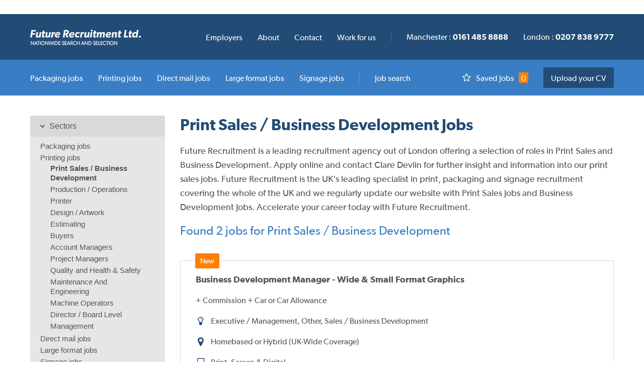

--- FILE ---
content_type: text/html; charset=utf-8
request_url: https://www.futurerecruitment.com/sectors/printing-jobs/print-sales-business-development/
body_size: 8286
content:
<!doctype html>

<html class="no-js" lang="en">
    <head>
        <title>    Print Sales Jobs &amp; Business Development Roles  | Future Recruitment Ltd 
</title>
        
       <meta property="og:site_name" content="Future Recruitment Ltd"/>
    <meta property="og:title" content="Print Sales Jobs &amp; Business Development Roles " />
    <meta property="og:url" content="https://www.futurerecruitment.com/sectors/printing-jobs/print-sales-business-development/" />
        <meta property="og:description" content="Are you looking to take the next step in your sales career? Our vacancies are hot off the printing press and our consultants are experts in placing candidates. Check out our latest print sales jobs." />

                <link rel="canonical" href="https://www.futurerecruitment.com/sectors/printing-jobs/print-sales-business-development/" />



        
        <meta name="description" content="Are you looking to take the next step in your sales career? Our vacancies are hot off the printing press and our consultants are experts in placing candidates. Check out our latest print sales jobs." />

        
        <meta name="robots" content="index, follow">


                <meta name="google-site-verification" content="zbzjv1chXbX2Ekm3EvrVzQEXkW2_PxL1g1Vp2FmvZBU" /><br/>
<meta name="google-site-verification" content="iRs5k7i6y2WRGKc90goG7AKs4QTxqvJh7alEJOyhREo" />

        
    <meta name="twitter:card" content="summary">
    <meta name="twitter:url" content="https://www.futurerecruitment.com/sectors/printing-jobs/print-sales-business-development/">
    <meta name="twitter:title" content="Print Sales Jobs &amp; Business Development Roles ">
        <meta name="twitter:description" content="Are you looking to take the next step in your sales career? Our vacancies are hot off the printing press and our consultants are experts in placing candidates. Check out our latest print sales jobs.">

        <link href="/DependencyHandler.axd?s=L2Nzcy9ib290c3RyYXAuY3NzOy9jc3MvZm9udC1hd2Vzb21lLmNzczsvY3NzL2Z1dHVyZXJlY3J1aXRtZW50LmNzczs&amp;t=Css&amp;cdv=362599996" type="text/css" rel="stylesheet"/>
		<meta http-equiv="cleartype" content="on">
        <meta http-equiv="X-UA-Compatible" content="IE=edge">
        <meta name="format-detection" content="telephone=no">
        <meta name="SKYPE_TOOLBAR" content="SKYPE_TOOLBAR_PARSER_COMPATIBLE">
        <meta name="viewport" content="width=device-width, initial-scale=1, shrink-to-fit=no">
        <!--[if lte IE 9]><script src="/scripts/_futurerecruitment_lte-ie9.js"></script><![endif]-->
        <script>
            // Clickjacking Protection
            try{top.document.domain;}catch(e){var f=function(){document.body.innerHTML='';};setInterval(f,1);if(document.body)document.body.onload=f;}
            // jQuery Queued Functions
            (function(a){_q=function(){return a;};$=function(f){typeof f==="function"&&a.push(arguments);return $;};jQuery=$.ready=$;}([]));
            // Google Analytics
            (function(i,s,o,g,r,a,m){i['GoogleAnalyticsObject']=r;i[r]=i[r]||function(){(i[r].q=i[r].q||[]).push(arguments)},i[r].l=1*new Date();a=s.createElement(o),m=s.getElementsByTagName(o)[0];a.async=1;a.src=g;m.parentNode.insertBefore(a,m)})(window,document,'script','https://www.google-analytics.com/analytics.js','ga');
            ga('create', 'UA-96118413-1', 'auto');
            ga('require', 'displayfeatures');
            ga('require', 'linkid', 'linkid.js');
            ga('send', 'pageview');
        </script>
    </head>

	<body>
        <!-- Google Tag Manager (noscript) -->
        <noscript><iframe height="0" src="https://www.googletagmanager.com/ns.html?id=GTM-NKNBWH2" style="display:none;visibility:hidden" width="0"></iframe></noscript>
        <!-- End Google Tag Manager (noscript) -->
        <div class="page-wrapper">
            
<header class="header">
    <div class="header__topbar">
        <div class="container">
            <div class="header__topbar__logo">
                <a href="/"><img alt="Future Recruitment Ltd." height="31" src="/images/future-recruitment.png" srcset="/images/future-recruitment@2x.png 2x" width="220"></a>
            </div>
            <div class="header__topbar__navigation">
                        <ul>
                                <li><a href="/employers/" ><span>Employers</span></a></li>
                                <li><a href="/about/" ><span>About</span></a></li>
                                <li><a href="/contact-us/" ><span>Contact</span></a></li>
                                <li><a href="/about/work-for-us/" ><span>Work for us</span></a></li>
                        </ul>
                <ul class="header__topbar__navigation__contact">
                    <li><a class="tel" href="tel:01614858888" onclick="ga('send','event','Telephone Manchester','Click','Header');"><strong>Manchester :</strong> <span>0161&nbsp;485&nbsp;8888</span></a></li>
                    <li><a class="tel" href="tel:02078389777" onclick="ga('send','event','Telephone London','Click','Header');"><strong>London :</strong> <span>0207&nbsp;838&nbsp;9777</span></a></li>
                </ul>
            </div>
        </div>
    </div>
    <div class="container">
        <div class="mega-menu">
            <button aria-label="Toggle Navigation" class="mega-menu-toggle" data-target=".navbar-collapse" data-toggle="collapse" role="button" type="button">
                <span class="lines"></span>
                <strong>Open menu</strong>
            </button>
            <ol>
                <li class="basket"><a href="/basket/"><strong>Saved Jobs</strong> <span data-jobs-count>0</span></a></li>
                <li><a class="btn" href="/candidates/">Upload your CV</a></li>
            </ol>
            <div class="navbar-collapse  collapse">
                <ul>
                            <li class="mega-menu__item  -has-children">
                                <a href="/sectors/packaging-jobs/"><span>Packaging jobs</span></a>
                                <div class="mega-menu__item__dropdown">
                                    <div class="row">
                                        <div class="col-lg-12">
                                            <div class="mega-menu__item__dropdown__items">
                                                <div class="row">
                                                        <div class="col-lg-3">
                                                            <a class="mega-menu__item__dropdown__items__item  mega-menu__item__dropdown__items__item--single" href="/sectors/packaging-jobs/packaging-sales-business-development/" title="Packaging Sales / Business Development"><span><span>Packaging Sales / Business Development</span></span></a>
                                                        </div>
                                                        <div class="col-lg-3">
                                                            <a class="mega-menu__item__dropdown__items__item  mega-menu__item__dropdown__items__item--single" href="/sectors/packaging-jobs/production-operations/" title="Production / Operations"><span><span>Production / Operations</span></span></a>
                                                        </div>
                                                        <div class="col-lg-3">
                                                            <a class="mega-menu__item__dropdown__items__item  mega-menu__item__dropdown__items__item--single" href="/sectors/packaging-jobs/printer/" title="Printer"><span><span>Printer</span></span></a>
                                                        </div>
                                                        <div class="col-lg-3">
                                                            <a class="mega-menu__item__dropdown__items__item  mega-menu__item__dropdown__items__item--single" href="/sectors/packaging-jobs/design-artwork/" title="Design / Artwork"><span><span>Design / Artwork</span></span></a>
                                                        </div>
                                                        <div class="col-lg-3">
                                                            <a class="mega-menu__item__dropdown__items__item  mega-menu__item__dropdown__items__item--single" href="/sectors/packaging-jobs/estimating/" title="Estimating"><span><span>Estimating</span></span></a>
                                                        </div>
                                                        <div class="col-lg-3">
                                                            <a class="mega-menu__item__dropdown__items__item  mega-menu__item__dropdown__items__item--single" href="/sectors/packaging-jobs/buyers/" title="Buyers"><span><span>Buyers</span></span></a>
                                                        </div>
                                                        <div class="col-lg-3">
                                                            <a class="mega-menu__item__dropdown__items__item  mega-menu__item__dropdown__items__item--single" href="/sectors/packaging-jobs/account-managers/" title="Account Managers"><span><span>Account Managers</span></span></a>
                                                        </div>
                                                        <div class="col-lg-3">
                                                            <a class="mega-menu__item__dropdown__items__item  mega-menu__item__dropdown__items__item--single" href="/sectors/packaging-jobs/project-managers/" title="Project Managers"><span><span>Project Managers</span></span></a>
                                                        </div>
                                                        <div class="col-lg-3">
                                                            <a class="mega-menu__item__dropdown__items__item  mega-menu__item__dropdown__items__item--single" href="/sectors/packaging-jobs/quality-and-health-and-safety/" title="Quality and Health &amp; Safety"><span><span>Quality and Health &amp; Safety</span></span></a>
                                                        </div>
                                                        <div class="col-lg-3">
                                                            <a class="mega-menu__item__dropdown__items__item  mega-menu__item__dropdown__items__item--single" href="/sectors/packaging-jobs/maintenance-and-engineering/" title="Maintenance And Engineering"><span><span>Maintenance And Engineering</span></span></a>
                                                        </div>
                                                        <div class="col-lg-3">
                                                            <a class="mega-menu__item__dropdown__items__item  mega-menu__item__dropdown__items__item--single" href="/sectors/packaging-jobs/machine-operators/" title="Machine Operators"><span><span>Machine Operators</span></span></a>
                                                        </div>
                                                        <div class="col-lg-3">
                                                            <a class="mega-menu__item__dropdown__items__item  mega-menu__item__dropdown__items__item--single" href="/sectors/packaging-jobs/director-board-level/" title="Director / Board Level"><span><span>Director / Board Level</span></span></a>
                                                        </div>
                                                        <div class="col-lg-3">
                                                            <a class="mega-menu__item__dropdown__items__item  mega-menu__item__dropdown__items__item--single" href="/sectors/packaging-jobs/management/" title="Management"><span><span>Management</span></span></a>
                                                        </div>
                                                        <div class="col-lg-3">
                                                            <a class="mega-menu__item__dropdown__items__item  mega-menu__item__dropdown__items__item--single" href="/sectors/packaging-jobs/packaging-technologists/" title="Packaging Technologists"><span><span>Packaging Technologists</span></span></a>
                                                        </div>
                                                </div>
                                            </div>
                                        </div>
                                    </div>
                                </div>
                            </li>
                            <li class="mega-menu__item  -has-children">
                                <a href="/sectors/printing-jobs/"><span>Printing jobs</span></a>
                                <div class="mega-menu__item__dropdown">
                                    <div class="row">
                                        <div class="col-lg-12">
                                            <div class="mega-menu__item__dropdown__items">
                                                <div class="row">
                                                        <div class="col-lg-3">
                                                            <a class="mega-menu__item__dropdown__items__item  mega-menu__item__dropdown__items__item--single" href="/sectors/printing-jobs/print-sales-business-development/" title="Print Sales / Business Development"><span><span>Print Sales / Business Development</span></span></a>
                                                        </div>
                                                        <div class="col-lg-3">
                                                            <a class="mega-menu__item__dropdown__items__item  mega-menu__item__dropdown__items__item--single" href="/sectors/printing-jobs/production-operations/" title="Production / Operations"><span><span>Production / Operations</span></span></a>
                                                        </div>
                                                        <div class="col-lg-3">
                                                            <a class="mega-menu__item__dropdown__items__item  mega-menu__item__dropdown__items__item--single" href="/sectors/printing-jobs/printer/" title="Printer"><span><span>Printer</span></span></a>
                                                        </div>
                                                        <div class="col-lg-3">
                                                            <a class="mega-menu__item__dropdown__items__item  mega-menu__item__dropdown__items__item--single" href="/sectors/printing-jobs/design-artwork/" title="Design / Artwork"><span><span>Design / Artwork</span></span></a>
                                                        </div>
                                                        <div class="col-lg-3">
                                                            <a class="mega-menu__item__dropdown__items__item  mega-menu__item__dropdown__items__item--single" href="/sectors/printing-jobs/estimating/" title="Estimating"><span><span>Estimating</span></span></a>
                                                        </div>
                                                        <div class="col-lg-3">
                                                            <a class="mega-menu__item__dropdown__items__item  mega-menu__item__dropdown__items__item--single" href="/sectors/printing-jobs/buyers/" title="Buyers"><span><span>Buyers</span></span></a>
                                                        </div>
                                                        <div class="col-lg-3">
                                                            <a class="mega-menu__item__dropdown__items__item  mega-menu__item__dropdown__items__item--single" href="/sectors/printing-jobs/account-managers/" title="Account Managers"><span><span>Account Managers</span></span></a>
                                                        </div>
                                                        <div class="col-lg-3">
                                                            <a class="mega-menu__item__dropdown__items__item  mega-menu__item__dropdown__items__item--single" href="/sectors/printing-jobs/project-managers/" title="Project Managers"><span><span>Project Managers</span></span></a>
                                                        </div>
                                                        <div class="col-lg-3">
                                                            <a class="mega-menu__item__dropdown__items__item  mega-menu__item__dropdown__items__item--single" href="/sectors/printing-jobs/quality-and-health-and-safety/" title="Quality and Health &amp; Safety"><span><span>Quality and Health &amp; Safety</span></span></a>
                                                        </div>
                                                        <div class="col-lg-3">
                                                            <a class="mega-menu__item__dropdown__items__item  mega-menu__item__dropdown__items__item--single" href="/sectors/printing-jobs/maintenance-and-engineering/" title="Maintenance And Engineering"><span><span>Maintenance And Engineering</span></span></a>
                                                        </div>
                                                        <div class="col-lg-3">
                                                            <a class="mega-menu__item__dropdown__items__item  mega-menu__item__dropdown__items__item--single" href="/sectors/printing-jobs/machine-operators/" title="Machine Operators"><span><span>Machine Operators</span></span></a>
                                                        </div>
                                                        <div class="col-lg-3">
                                                            <a class="mega-menu__item__dropdown__items__item  mega-menu__item__dropdown__items__item--single" href="/sectors/printing-jobs/director-board-level/" title="Director / Board Level"><span><span>Director / Board Level</span></span></a>
                                                        </div>
                                                        <div class="col-lg-3">
                                                            <a class="mega-menu__item__dropdown__items__item  mega-menu__item__dropdown__items__item--single" href="/sectors/printing-jobs/management/" title="Management"><span><span>Management</span></span></a>
                                                        </div>
                                                </div>
                                            </div>
                                        </div>
                                    </div>
                                </div>
                            </li>
                            <li class="mega-menu__item  -has-children">
                                <a href="/sectors/direct-mail-jobs/"><span>Direct mail jobs</span></a>
                                <div class="mega-menu__item__dropdown">
                                    <div class="row">
                                        <div class="col-lg-12">
                                            <div class="mega-menu__item__dropdown__items">
                                                <div class="row">
                                                        <div class="col-lg-3">
                                                            <a class="mega-menu__item__dropdown__items__item  mega-menu__item__dropdown__items__item--single" href="/sectors/direct-mail-jobs/direct-mail-sales-business-development/" title="Direct Mail Sales / Business Development"><span><span>Direct Mail Sales / Business Development</span></span></a>
                                                        </div>
                                                        <div class="col-lg-3">
                                                            <a class="mega-menu__item__dropdown__items__item  mega-menu__item__dropdown__items__item--single" href="/sectors/direct-mail-jobs/production-operations/" title="Production / Operations"><span><span>Production / Operations</span></span></a>
                                                        </div>
                                                        <div class="col-lg-3">
                                                            <a class="mega-menu__item__dropdown__items__item  mega-menu__item__dropdown__items__item--single" href="/sectors/direct-mail-jobs/data-programming/" title="Data / Programming"><span><span>Data / Programming</span></span></a>
                                                        </div>
                                                        <div class="col-lg-3">
                                                            <a class="mega-menu__item__dropdown__items__item  mega-menu__item__dropdown__items__item--single" href="/sectors/direct-mail-jobs/design-artwork/" title="Design / Artwork"><span><span>Design / Artwork</span></span></a>
                                                        </div>
                                                        <div class="col-lg-3">
                                                            <a class="mega-menu__item__dropdown__items__item  mega-menu__item__dropdown__items__item--single" href="/sectors/direct-mail-jobs/estimating/" title="Estimating"><span><span>Estimating</span></span></a>
                                                        </div>
                                                        <div class="col-lg-3">
                                                            <a class="mega-menu__item__dropdown__items__item  mega-menu__item__dropdown__items__item--single" href="/sectors/direct-mail-jobs/buyers/" title="Buyers"><span><span>Buyers</span></span></a>
                                                        </div>
                                                        <div class="col-lg-3">
                                                            <a class="mega-menu__item__dropdown__items__item  mega-menu__item__dropdown__items__item--single" href="/sectors/direct-mail-jobs/account-managers/" title="Account Managers"><span><span>Account Managers</span></span></a>
                                                        </div>
                                                        <div class="col-lg-3">
                                                            <a class="mega-menu__item__dropdown__items__item  mega-menu__item__dropdown__items__item--single" href="/sectors/direct-mail-jobs/project-managers/" title="Project Managers"><span><span>Project Managers</span></span></a>
                                                        </div>
                                                        <div class="col-lg-3">
                                                            <a class="mega-menu__item__dropdown__items__item  mega-menu__item__dropdown__items__item--single" href="/sectors/direct-mail-jobs/quality-and-health-and-safety/" title="Quality and Health &amp; Safety"><span><span>Quality and Health &amp; Safety</span></span></a>
                                                        </div>
                                                        <div class="col-lg-3">
                                                            <a class="mega-menu__item__dropdown__items__item  mega-menu__item__dropdown__items__item--single" href="/sectors/direct-mail-jobs/maintenance-and-engineering/" title="Maintenance And Engineering"><span><span>Maintenance And Engineering</span></span></a>
                                                        </div>
                                                        <div class="col-lg-3">
                                                            <a class="mega-menu__item__dropdown__items__item  mega-menu__item__dropdown__items__item--single" href="/sectors/direct-mail-jobs/machine-operators/" title="Machine Operators"><span><span>Machine Operators</span></span></a>
                                                        </div>
                                                        <div class="col-lg-3">
                                                            <a class="mega-menu__item__dropdown__items__item  mega-menu__item__dropdown__items__item--single" href="/sectors/direct-mail-jobs/director-board-level/" title="Director / Board Level"><span><span>Director / Board Level</span></span></a>
                                                        </div>
                                                        <div class="col-lg-3">
                                                            <a class="mega-menu__item__dropdown__items__item  mega-menu__item__dropdown__items__item--single" href="/sectors/direct-mail-jobs/management/" title="Management"><span><span>Management</span></span></a>
                                                        </div>
                                                </div>
                                            </div>
                                        </div>
                                    </div>
                                </div>
                            </li>
                            <li class="mega-menu__item  -has-children">
                                <a href="/sectors/large-format-jobs/"><span>Large format jobs</span></a>
                                <div class="mega-menu__item__dropdown">
                                    <div class="row">
                                        <div class="col-lg-12">
                                            <div class="mega-menu__item__dropdown__items">
                                                <div class="row">
                                                        <div class="col-lg-3">
                                                            <a class="mega-menu__item__dropdown__items__item  mega-menu__item__dropdown__items__item--single" href="/sectors/large-format-jobs/large-format-sales-business-development/" title="Large Format Sales / Business Development"><span><span>Large Format Sales / Business Development</span></span></a>
                                                        </div>
                                                        <div class="col-lg-3">
                                                            <a class="mega-menu__item__dropdown__items__item  mega-menu__item__dropdown__items__item--single" href="/sectors/large-format-jobs/production-operations/" title="Production / Operations"><span><span>Production / Operations</span></span></a>
                                                        </div>
                                                        <div class="col-lg-3">
                                                            <a class="mega-menu__item__dropdown__items__item  mega-menu__item__dropdown__items__item--single" href="/sectors/large-format-jobs/printers/" title="Printers"><span><span>Printers</span></span></a>
                                                        </div>
                                                        <div class="col-lg-3">
                                                            <a class="mega-menu__item__dropdown__items__item  mega-menu__item__dropdown__items__item--single" href="/sectors/large-format-jobs/design-artwork/" title="Design / Artwork"><span><span>Design / Artwork</span></span></a>
                                                        </div>
                                                        <div class="col-lg-3">
                                                            <a class="mega-menu__item__dropdown__items__item  mega-menu__item__dropdown__items__item--single" href="/sectors/large-format-jobs/estimating/" title="Estimating"><span><span>Estimating</span></span></a>
                                                        </div>
                                                        <div class="col-lg-3">
                                                            <a class="mega-menu__item__dropdown__items__item  mega-menu__item__dropdown__items__item--single" href="/sectors/large-format-jobs/buyers/" title="Buyers"><span><span>Buyers</span></span></a>
                                                        </div>
                                                        <div class="col-lg-3">
                                                            <a class="mega-menu__item__dropdown__items__item  mega-menu__item__dropdown__items__item--single" href="/sectors/large-format-jobs/account-managers/" title="Account Managers"><span><span>Account Managers</span></span></a>
                                                        </div>
                                                        <div class="col-lg-3">
                                                            <a class="mega-menu__item__dropdown__items__item  mega-menu__item__dropdown__items__item--single" href="/sectors/large-format-jobs/project-managers/" title="Project Managers"><span><span>Project Managers</span></span></a>
                                                        </div>
                                                        <div class="col-lg-3">
                                                            <a class="mega-menu__item__dropdown__items__item  mega-menu__item__dropdown__items__item--single" href="/sectors/large-format-jobs/quality-and-health-and-safety/" title="Quality and Health &amp; Safety"><span><span>Quality and Health &amp; Safety</span></span></a>
                                                        </div>
                                                        <div class="col-lg-3">
                                                            <a class="mega-menu__item__dropdown__items__item  mega-menu__item__dropdown__items__item--single" href="/sectors/large-format-jobs/maintenance-and-engineering/" title="Maintenance And Engineering"><span><span>Maintenance And Engineering</span></span></a>
                                                        </div>
                                                        <div class="col-lg-3">
                                                            <a class="mega-menu__item__dropdown__items__item  mega-menu__item__dropdown__items__item--single" href="/sectors/large-format-jobs/machine-operators/" title="Machine Operators"><span><span>Machine Operators</span></span></a>
                                                        </div>
                                                        <div class="col-lg-3">
                                                            <a class="mega-menu__item__dropdown__items__item  mega-menu__item__dropdown__items__item--single" href="/sectors/large-format-jobs/director-board-level/" title="Director / Board Level"><span><span>Director / Board Level</span></span></a>
                                                        </div>
                                                        <div class="col-lg-3">
                                                            <a class="mega-menu__item__dropdown__items__item  mega-menu__item__dropdown__items__item--single" href="/sectors/large-format-jobs/management/" title="Management"><span><span>Management</span></span></a>
                                                        </div>
                                                </div>
                                            </div>
                                        </div>
                                    </div>
                                </div>
                            </li>
                            <li class="mega-menu__item  -has-children">
                                <a href="/sectors/signage-jobs/"><span>Signage jobs</span></a>
                                <div class="mega-menu__item__dropdown">
                                    <div class="row">
                                        <div class="col-lg-12">
                                            <div class="mega-menu__item__dropdown__items">
                                                <div class="row">
                                                        <div class="col-lg-3">
                                                            <a class="mega-menu__item__dropdown__items__item  mega-menu__item__dropdown__items__item--single" href="/sectors/signage-jobs/signage-sales-business-development/" title="Signage Sales / Business Development"><span><span>Signage Sales / Business Development</span></span></a>
                                                        </div>
                                                        <div class="col-lg-3">
                                                            <a class="mega-menu__item__dropdown__items__item  mega-menu__item__dropdown__items__item--single" href="/sectors/signage-jobs/production-operations/" title="Production / Operations"><span><span>Production / Operations</span></span></a>
                                                        </div>
                                                        <div class="col-lg-3">
                                                            <a class="mega-menu__item__dropdown__items__item  mega-menu__item__dropdown__items__item--single" href="/sectors/signage-jobs/sign-makers/" title="Sign Makers"><span><span>Sign Makers</span></span></a>
                                                        </div>
                                                        <div class="col-lg-3">
                                                            <a class="mega-menu__item__dropdown__items__item  mega-menu__item__dropdown__items__item--single" href="/sectors/signage-jobs/sign-fitters/" title="Sign Fitters"><span><span>Sign Fitters</span></span></a>
                                                        </div>
                                                        <div class="col-lg-3">
                                                            <a class="mega-menu__item__dropdown__items__item  mega-menu__item__dropdown__items__item--single" href="/sectors/signage-jobs/design-artwork/" title="Design / Artwork"><span><span>Design / Artwork</span></span></a>
                                                        </div>
                                                        <div class="col-lg-3">
                                                            <a class="mega-menu__item__dropdown__items__item  mega-menu__item__dropdown__items__item--single" href="/sectors/signage-jobs/estimating/" title="Estimating"><span><span>Estimating</span></span></a>
                                                        </div>
                                                        <div class="col-lg-3">
                                                            <a class="mega-menu__item__dropdown__items__item  mega-menu__item__dropdown__items__item--single" href="/sectors/signage-jobs/buyers/" title="Buyers"><span><span>Buyers</span></span></a>
                                                        </div>
                                                        <div class="col-lg-3">
                                                            <a class="mega-menu__item__dropdown__items__item  mega-menu__item__dropdown__items__item--single" href="/sectors/signage-jobs/account-managers/" title="Account Managers"><span><span>Account Managers</span></span></a>
                                                        </div>
                                                        <div class="col-lg-3">
                                                            <a class="mega-menu__item__dropdown__items__item  mega-menu__item__dropdown__items__item--single" href="/sectors/signage-jobs/project-managers/" title="Project Managers"><span><span>Project Managers</span></span></a>
                                                        </div>
                                                        <div class="col-lg-3">
                                                            <a class="mega-menu__item__dropdown__items__item  mega-menu__item__dropdown__items__item--single" href="/sectors/signage-jobs/quality-and-health-and-safety/" title="Quality and Health &amp; Safety"><span><span>Quality and Health &amp; Safety</span></span></a>
                                                        </div>
                                                        <div class="col-lg-3">
                                                            <a class="mega-menu__item__dropdown__items__item  mega-menu__item__dropdown__items__item--single" href="/sectors/signage-jobs/maintenance-and-engineering/" title="Maintenance And Engineering"><span><span>Maintenance And Engineering</span></span></a>
                                                        </div>
                                                        <div class="col-lg-3">
                                                            <a class="mega-menu__item__dropdown__items__item  mega-menu__item__dropdown__items__item--single" href="/sectors/signage-jobs/machine-operators/" title="Machine Operators"><span><span>Machine Operators</span></span></a>
                                                        </div>
                                                        <div class="col-lg-3">
                                                            <a class="mega-menu__item__dropdown__items__item  mega-menu__item__dropdown__items__item--single" href="/sectors/signage-jobs/director-board-level/" title="Director / Board Level"><span><span>Director / Board Level</span></span></a>
                                                        </div>
                                                        <div class="col-lg-3">
                                                            <a class="mega-menu__item__dropdown__items__item  mega-menu__item__dropdown__items__item--single" href="/sectors/signage-jobs/management/" title="Management"><span><span>Management</span></span></a>
                                                        </div>
                                                </div>
                                            </div>
                                        </div>
                                    </div>
                                </div>
                            </li>
                    <li class="mega-menu__item  mega-menu__item--search"><a href="/job-search/"><span>Job search</span></a></li>
                                <li class="mega-menu__item  hidden-lg"><a href="/employers/" ><span>Employers</span></a></li>
                                <li class="mega-menu__item  hidden-lg"><a href="/about/" ><span>About</span></a></li>
                                <li class="mega-menu__item  hidden-lg"><a href="/contact-us/" ><span>Contact</span></a></li>
                                <li class="mega-menu__item  hidden-lg"><a href="/about/work-for-us/" ><span>Work for us</span></a></li>
                </ul>
            </div>
        </div>
    </div>
</header>
            <main class="main">
                
<section class="section">
    <div class="container">
        <div class="row">
            <div class="col-md-3">
                		<div class="module  module--subnav">
            <button class="module__toggle" data-target=".module__collapse" data-toggle="collapse" role="button" type="button">More in this section</button>
            <div class="module__collapse  collapse">
                <h3><a  href="/sectors/">Sectors</a></h3>
                <ul>
                                <li >
                <a  href="/sectors/packaging-jobs/">Packaging jobs</a>
            </li>         
            <li class="active">
                <a  href="/sectors/printing-jobs/">Printing jobs</a>
<ul>            <li class="active">
                <a class="active" href="/sectors/printing-jobs/print-sales-business-development/">Print Sales / Business Development</a>
            </li>         
            <li >
                <a  href="/sectors/printing-jobs/production-operations/">Production / Operations</a>
            </li>         
            <li >
                <a  href="/sectors/printing-jobs/printer/">Printer</a>
            </li>         
            <li >
                <a  href="/sectors/printing-jobs/design-artwork/">Design / Artwork</a>
            </li>         
            <li >
                <a  href="/sectors/printing-jobs/estimating/">Estimating</a>
            </li>         
            <li >
                <a  href="/sectors/printing-jobs/buyers/">Buyers</a>
            </li>         
            <li >
                <a  href="/sectors/printing-jobs/account-managers/">Account Managers</a>
            </li>         
            <li >
                <a  href="/sectors/printing-jobs/project-managers/">Project Managers</a>
            </li>         
            <li >
                <a  href="/sectors/printing-jobs/quality-and-health-and-safety/">Quality and Health &amp; Safety</a>
            </li>         
            <li >
                <a  href="/sectors/printing-jobs/maintenance-and-engineering/">Maintenance And Engineering</a>
            </li>         
            <li >
                <a  href="/sectors/printing-jobs/machine-operators/">Machine Operators</a>
            </li>         
            <li >
                <a  href="/sectors/printing-jobs/director-board-level/">Director / Board Level</a>
            </li>         
            <li >
                <a  href="/sectors/printing-jobs/management/">Management</a>
            </li>         
</ul>            </li>         
            <li >
                <a  href="/sectors/direct-mail-jobs/">Direct mail jobs</a>
            </li>         
            <li >
                <a  href="/sectors/large-format-jobs/">Large format jobs</a>
            </li>         
            <li >
                <a  href="/sectors/signage-jobs/">Signage jobs</a>
            </li>         

                </ul>
            </div>
		</div>



<div class="__advert">
    <div class="__advert__image" style="background-image: url('/media/1041/20-years-in-business.jpg?width=400');">
            <span>UK&#39;s Leading Agency </span>
    </div>
    <div class="__advert__details">
        <h4>Are you looking for Staff?</h4>
        <h5>Contact our experienced and knowledgeable Team today!</h5>
        <p>Call us today on <a href="tel:01614858888" onclick="ga('send','event','Telephone','Click','Advert');">0161 485 8888</a></p>
    </div>
</div>            </div>
            <div class="col-md-9">
                <h1>Print Sales / Business Development Jobs</h1>
                <p>Future Recruitment is a leading recruitment agency out of London offering a selection of roles in Print Sales and Business Development. Apply online and contact Clare Devlin for further insight and information into our print sales jobs. <span>Future Recruitment is the UK's leading specialist in print, packaging and signage recruitment covering the whole of the UK and we regularly update our website with Print Sales Jobs and Business Development Jobs. Accelerate your career today with Future Recruitment.</span></p>
                    <div class="posts">
                        <h3 style="margin-bottom: 45px;">
                            Found 2 jobs for Print Sales / Business Development
                        </h3>

<div class="__job  -is-new" data-job-id="41862">
    <h4><a href="/job-search/business-development-manager-wide-and-small-format-graphics_sc3616_1768495918/">Business Development Manager - Wide &amp; Small Format Graphics</a></h4>
    <p>+ Commission + Car or Car Allowance</p>
    <ul>
        <li class="__disciplines">Executive / Management, Other, Sales / Business Development</li>
        <li class="__location">Homebased or Hybrid (UK-Wide Coverage)</li>
        <li class="__sectors">
Print, Screen &amp; Digital        </li>
        <form action="/umbraco/Surface/JobBasket/AddToBasket" class="addJobToBasketForm" data-ajax="true" data-ajax-method="POST" data-ajax-success="updateBasket" id="addJobToBasketForm-41862" method="post" style=""><input data-val="true" data-val-number="The field Id must be a number." data-val-required="The Id field is required." id="job-id" name="Id" type="hidden" value="41862" /><input name="__RequestVerificationToken" type="hidden" value="8KNUQ803bK_W3lh0EtTQiEeihrLij7pldadSfOPBIAZMNKTbqHwgFLK6JuWyt0RiWB3MF8k68B6XOiDzQMyP8FDuK71VfvAATeh2a8-uMwQ1" />        <li class="__basket"><button onclick="ga('send','event','Basket Saved','Click','Job');">Save this job</button></li>
</form><form action="/umbraco/Surface/JobBasket/RemoveJobFromBasket" class="removeJobFromBasketForm" data-ajax="true" data-ajax-method="POST" data-ajax-success="updateBasket" id="removeJobFromBasketForm-41862" method="post" style="display:none"><input data-val="true" data-val-number="The field Id must be a number." data-val-required="The Id field is required." id="job-id" name="Id" type="hidden" value="41862" /><input name="__RequestVerificationToken" type="hidden" value="iBMzOvGhjLrEdCudjvKJf8S0LCpqRsA-uVMA2T51eqbOSCF3rvb19IUo4D_bZQtT8IrwmPo0pAGD4ENwlEGuwkDlzcExZbfWjxSL8vygLsY1" />        <li class="__basket  __basket--in"><button onclick="ga('send','event','Basket Removed','Click','Job');">Remove from basket</button></li>
</form>
    </ul>
    <div class="__job__details">
        <span class="__job__details__consultant">
            
            Represented&nbsp;by <a href="/about/management-team/clare-devlin/"><span>Clare&nbsp;Devlin</span></a>
        </span>
        <span class="__job__details__view"><a href="/job-search/business-development-manager-wide-and-small-format-graphics_sc3616_1768495918/">View details</a></span>
    </div>
</div>
<div class="__job  -is-new" data-job-id="40859">
    <h4><a href="/job-search/sales-manager-printed-packaging-commercial-print-mailing-_pk9123_1768235187/">Sales Manager - Printed Packaging / Commercial Print / Mailing </a></h4>
    <p>SALARY &#163;OPEN (Depending on Experience) </p>
    <ul>
        <li class="__disciplines">Cartons / Corrugated, Customer Services / Account Management, Luxury Packaging, Other, Packaging Materials / Distribution, Plastics &amp; Flexibles, Sales / Business Development</li>
        <li class="__location">Scotland Based</li>
        <li class="__sectors">
Packaging, Print        </li>
        <form action="/umbraco/Surface/JobBasket/AddToBasket" class="addJobToBasketForm" data-ajax="true" data-ajax-method="POST" data-ajax-success="updateBasket" id="addJobToBasketForm-40859" method="post" style=""><input data-val="true" data-val-number="The field Id must be a number." data-val-required="The Id field is required." id="job-id" name="Id" type="hidden" value="40859" /><input name="__RequestVerificationToken" type="hidden" value="TZWHaRiCc32hQGn9ifJFRhP_3uVkR5AXi2I58xaGUiTs462VEIA7BGCLAHqMwcvALKwJMpGPgZ57lV04ZeO84x5Pec6epXoYu4XbWZh34OE1" />        <li class="__basket"><button onclick="ga('send','event','Basket Saved','Click','Job');">Save this job</button></li>
</form><form action="/umbraco/Surface/JobBasket/RemoveJobFromBasket" class="removeJobFromBasketForm" data-ajax="true" data-ajax-method="POST" data-ajax-success="updateBasket" id="removeJobFromBasketForm-40859" method="post" style="display:none"><input data-val="true" data-val-number="The field Id must be a number." data-val-required="The Id field is required." id="job-id" name="Id" type="hidden" value="40859" /><input name="__RequestVerificationToken" type="hidden" value="zBMP0xoUogk0z1CVyDJDU--E-mvXW05sPikL2EwNbmi78wYf18erYh06jmAsNMNa_aDM7SDQe1Hf1Tr1ISkiv_n-31BnCAKVlZK7XFASe6g1" />        <li class="__basket  __basket--in"><button onclick="ga('send','event','Basket Removed','Click','Job');">Remove from basket</button></li>
</form>
    </ul>
    <div class="__job__details">
        <span class="__job__details__consultant">
            <img src="/media/1014/hollie-james.png?mode=pad&amp;width=37&amp;height=37&amp;rnd=131171145100000000" alt="Photo of Hollie James" class="" />
            Represented&nbsp;by <a href="/about/management-team/hollie-james/"><span>Hollie&nbsp;James</span></a>
        </span>
        <span class="__job__details__view"><a href="/job-search/sales-manager-printed-packaging-commercial-print-mailing-_pk9123_1768235187/">View details</a></span>
    </div>
</div>                    </div>
                    <div class="pagination">
                        <div class="pagination__pages">
                            
                        </div>
                        <div class="pagination__controls">
                            
                        </div>
                    </div>
            </div>
        </div>
    </div>
</section>
            </main>
            
<footer class="footer">
    <div class="container">
        <div class="row">
            <div class="col-sm-9">
                <nav class="footer__nav">
                                <ul class="">
                    <li class=""><a class="" href="/employers/">Employers</a></li>
                    <li class=""><a class="" href="/about/">About</a></li>
                    <li class=""><a class="" href="/contact-us/">Contact</a></li>
                    <li class=""><a class="" href="/about/work-for-us/">Work for us</a></li>
            </ul>

                </nav>
                <div class="footer__copyright">
                    <p>&copy;2026 Future Recruitment Ltd.</p>
                                <ul>
                    <li><a href="/privacy-policy/">Privacy Policy</a></li>
                    <li><a href="/cookies/">Cookies</a></li>
                    <li><a href="/sitemap/">Sitemap</a></li>
            </ul>

                </div>
            </div>
            <div class="col-sm-3">
                <div class="footer__social">
                                <ul>
                        <li><a href="https://www.facebook.com/pages/Future-Recruitment/943996469040496?fref=ts" rel="external" title="Find us on Facebook"><i class="fa  fa-facebook-square"></i><span> Facebook</span></a></li>
                        <li><a href="https://www.linkedin.com/company/future-recruitment-limited" rel="external" title="Find us on LinkedIn"><i class="fa  fa-linkedin-square"></i><span> LinkedIn</span></a></li>
                        <li><a href="https://twitter.com/printrecruit" rel="external" title="Find us on Twitter"><i class="fa  fa-twitter-square"></i><span> Twitter</span></a></li>

            </ul>

                </div>
                <p class="footer__credit"><a href="https://www.agency97.com" rel="external">Website by Agency97</a></p>
            </div>
        </div>
    </div>
</footer>
        </div>
		<script src="/DependencyHandler.axd?s=[base64]&amp;t=Javascript&amp;cdv=362599996" type="text/javascript"></script>
	</body>
</html>

--- FILE ---
content_type: text/plain
request_url: https://www.google-analytics.com/j/collect?v=1&_v=j102&a=301849103&t=pageview&_s=1&dl=https%3A%2F%2Fwww.futurerecruitment.com%2Fsectors%2Fprinting-jobs%2Fprint-sales-business-development%2F&ul=en-us%40posix&dt=Print%20Sales%20Jobs%20%26%20Business%20Development%20Roles%20%7C%20Future%20Recruitment%20Ltd&sr=1280x720&vp=1280x720&_u=KGBAgEAjAAAAACAAI~&jid=362707711&gjid=1725021212&cid=1854289986.1768676890&tid=UA-96118413-1&_gid=2015144035.1768676890&_slc=1&z=1112246019
body_size: -453
content:
2,cG-779VD9B0PM